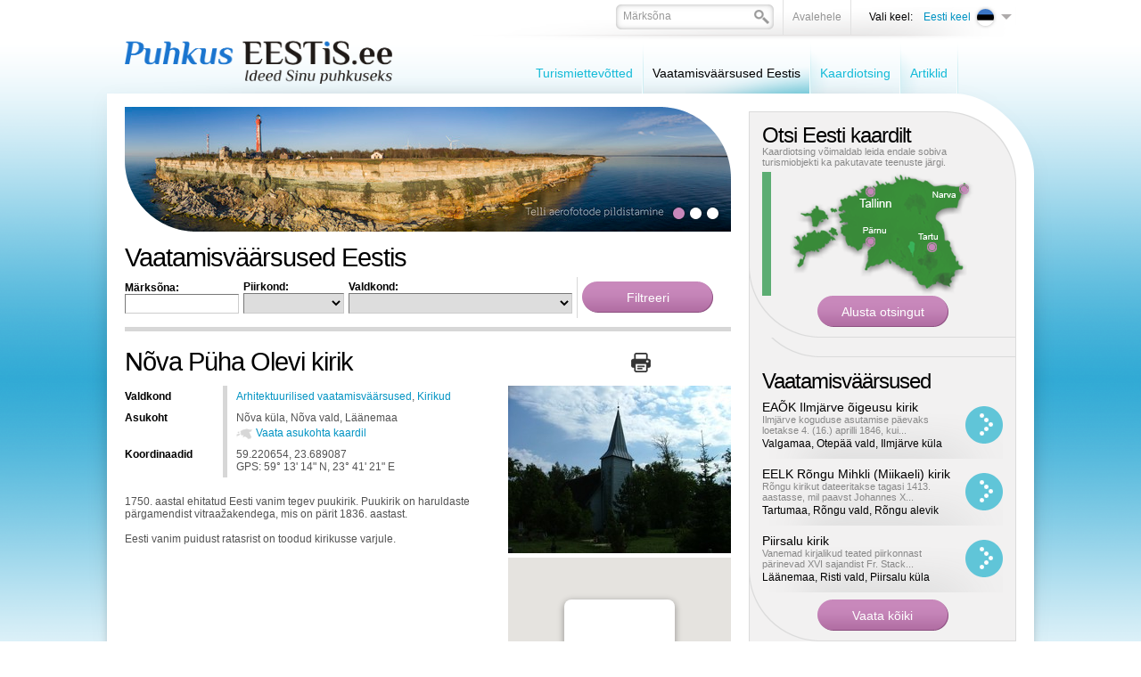

--- FILE ---
content_type: text/html; charset=UTF-8
request_url: https://www.puhkuseestis.ee/vaatamisvaarsused?sightseeing_id=1068
body_size: 10437
content:
<!DOCTYPE html PUBLIC "-//W3C//DTD XHTML 1.0 Transitional//EN" "http://www.w3.org/TR/xhtml1/DTD/xhtml1-transitional.dtd">
<html xmlns="http://www.w3.org/1999/xhtml">
<head>


<title>Vaatamisväärsused Eestis - Nõva Püha Olevi kirik</title>
<meta http-equiv="Content-Type" content="text/html; charset=utf-8" />
<link rel="icon" href="design/design/common/icons/puhkus_eestis.ico" type="image/ico" /><link rel="shortcut icon" href="design/design/common/icons/puhkus_eestis.ico" />
<meta name="author" content="Puhkus Eestis | Rainer Süvirand" />
<meta name="keywords" content="Vaatamisväärsused eestis, kirikud, monumendid, mõisad, lossid, skulptuurid, varemed, looduskaitsealad, rahvuspargid, mälestusmärgid, muuseumid" />
<meta name="description" content="Vaatamisväärsused Eestis - Kirikud, monumendid, mõisad, lossid, skulptuurid, varemed, looduskaitsealad, rahvuspargid, mälestusmärgid, muuseumid" />


<base href="https://www.puhkuseestis.ee/" />


<meta name="google-site-verification" content="whhFcdFWzkOWmFy1R61zsLdp0envCvB06HoEVAPjDsg" />



<meta name="robots" content="follow,index" />

	<script type="text/javascript" src="js/jquery/jquery-1.3.1.min.js"></script>
		<script type="text/javascript" src="js/jquery_tools/jquery.tools.min.js"></script>	

<script type="text/javascript" src="js/functions.js"></script>


<link href="?output=css&amp;windowType=&amp;additional_css=homepage_structure_intro" rel="stylesheet" type="text/css" />
</head>
<body style="background-color:#ffffff;">





<div id="top_container">
	<div id="page_area">
		
		<table width="100%" border="0" cellspacing="0" cellpadding="0">
			<tr>
				<td valign="top">
				
					<div id="top_block">
            <div id="logo_block_1" onclick="document.location='et'"></div>
						<div id="buttons_and_menu_block">
							<div id="buttons_block"><table border="0" cellspacing="0" cellpadding="0" align="right">
	<tr>
		<td class="button_menu_background">
    	
      <form method="get" action="" name="searchForm2" style="padding:0px; margin:0px;">
				<input type="hidden" name="id" value="640" />
    		<div class="search_box_background">
        <table border="0" cellspacing="0" cellpadding="0">
          <tr>
            <td style="padding-left:6px; padding-top:4px;"><input id="search_keyword" onblur="fieldFocus(false,this.id,defaultKeyword,false)" onfocus="fieldFocus(true,this.id,defaultKeyword,false)" type="text" name="keyword" class="form_textfield_search" value="" /></td>
            <td width="17" style="padding-top:6px;" valign="top"><a href="javascript:document.searchForm2.submit()"><img src="https://www.puhkuseestis.ee/design/design/puhkus_eestis/common/img/search.png" alt="" width="17" height="16" border="0" /></a></td>
          </tr>
        </table>
        </div>
      </form>
    
    </td>
    <td class="button_menu_background"><a href="et" class="gray">Avalehele</a></td>
				<td style="padding-left:20px;" class="black_text">Vali keel:</td>
		<td>
<div style="padding-top:4px;">
	       							
				<div onclick="document.location='https://www.puhkuseestis.ee/et'" style="width:116px; padding-bottom:3px; cursor:pointer;" onmouseover="changeLanguages('2',true)" onmouseout="changeLanguages('2',false)">
			<table border="0" cellspacing="0" cellpadding="0">
				<tr>
					<td align="right" width="60" style="padding-left:5px; padding-right:4px;"><span class="c_2"><a   href="et" title="Eesti keel" id="menu_2" >Eesti keel</a></span></td>
					<td><img src="https://www.puhkuseestis.ee/design/design/puhkus_eestis/common/img/et_flag.png" alt="" width="25" height="25" border="0" /></td>
					<td width="12" style="padding-left:5px;"><img src="https://www.puhkuseestis.ee/design/design/puhkus_eestis/common/img/lang_menu_arrow.png" alt="" width="12" height="6" border="0" /></td>
				</tr>
			</table>
		</div>
			       							
			       							
				
	<div id="languages_box" style="display:none; position:absolute;" onmouseover="changeLanguages('',true)" onmouseout="changeLanguages('',false)">
													<div style="padding-bottom:1px;">
				<div onclick="document.location='https://www.puhkuseestis.ee/en'" style="padding-left:5px; padding-right:5px; background-color:#ededed; width:101px; cursor:pointer;">
					<table border="0" cellspacing="0" cellpadding="0">
						<tr>
							<td width="60" align="right" style="padding-right:4px;"><span class="c_831"><a   href="en" title="In English" id="menu_831" >In English</a></span></td>
							<td><img src="https://www.puhkuseestis.ee/design/design/puhkus_eestis/common/img/en_flag.png" alt="" width="25" height="25" border="0" /></td>
						</tr>
					</table>
				</div>
			</div>
											<div style="padding-bottom:1px;">
				<div onclick="document.location='https://www.puhkuseestis.ee/ru'" style="padding-left:5px; padding-right:5px; background-color:#ededed; width:101px; cursor:pointer;">
					<table border="0" cellspacing="0" cellpadding="0">
						<tr>
							<td width="60" align="right" style="padding-right:4px;"><span class="c_838"><a   href="ru" title="По-русски" id="menu_838" >По-русски</a></span></td>
							<td><img src="https://www.puhkuseestis.ee/design/design/puhkus_eestis/common/img/ru_flag.png" alt="" width="25" height="25" border="0" /></td>
						</tr>
					</table>
				</div>
			</div>
						</div>
</div>

<script type="text/javascript">
imgDir = 'https://www.puhkuseestis.ee/design/design/puhkus_eestis/common/img/';

function changeLanguages(oid,active)
{
	if (active)
	{
		document.getElementById("languages_box").style.display = '';
		//changeElementClass('menu_'+oid,'meny_1_hover');
		//changeElementClass('menu_1_td_'+oid,'meny_1_background_a');
	}
	else
	{
		document.getElementById("languages_box").style.display = 'none';
		//changeElementClass('menu_'+oid,'meny_1');
		//changeElementClass('menu_1_td_'+oid,'meny_1_background');
	}
}
</script>
</td>
	</tr>
</table>



<script type="text/javascript">
var defaultKeyword = 'Märksõna';
fieldFocus(false,'search_keyword',defaultKeyword,false)
</script></div>
							<div id="main_menu_block">
<script type="text/javascript">
function changeElementClass(elementID,className)
{
	document.getElementById(elementID).className = className;
}
</script>




<table cellspacing="0" cellpadding="0" border="0">
	<tr>
				<td nowrap="nowrap" id="menu_1_td_1607" onmouseout="changeLinkFirst('1607',false)" onmouseover="changeLinkFirst('1607',true)" class="meny_1_background_first"><span class="c_1607"><a   href="teenusepakkujad" class="meny_1" title="Turismiettevõtted" id="menu_1607" >Turismiettevõtted</a></span></td>
			<td><img src="https://www.puhkuseestis.ee/design/design/puhkus_eestis/common/img/menu_1_border.png" alt="" width="2" height="60" border="0" /></td>
				<td class="meny_1_background_a" onclick="document.location='?id=1609'"><span class="c_1609"><a   href="vaatamisvaarsused" class="meny_1_active" title="Vaatamisväärsused Eestis" id="menu_1609" >Vaatamisväärsused Eestis</a></span></td>
			<td><img src="https://www.puhkuseestis.ee/design/design/puhkus_eestis/common/img/menu_1_border.png" alt="" width="2" height="60" border="0" /></td>
				<td nowrap="nowrap" id="menu_1_td_1610" onmouseout="changeLink('1610',false)" onmouseover="changeLink('1610',true)" class="meny_1_background"><span class="c_1610"><a   href="kaardiotsing" class="meny_1" title="Kaardiotsing" id="menu_1610" >Kaardiotsing</a></span></td>
			<td><img src="https://www.puhkuseestis.ee/design/design/puhkus_eestis/common/img/menu_1_border.png" alt="" width="2" height="60" border="0" /></td>
				<td nowrap="nowrap" id="menu_1_td_1799" onmouseout="changeLink('1799',false)" onmouseover="changeLink('1799',true)" class="meny_1_background"><span class="c_1799"><a   href="artikkel" class="meny_1" title="Artiklid" id="menu_1799" >Artiklid</a></span></td>
			<td><img src="https://www.puhkuseestis.ee/design/design/puhkus_eestis/common/img/menu_1_border.png" alt="" width="2" height="60" border="0" /></td>
		</tr>
</table>



<script type="text/javascript">
imgDir = 'https://www.puhkuseestis.ee/design/design/puhkus_eestis/common/img/';

function changeLink(oid,active)
{
	if (active)
	{
		changeElementClass('menu_'+oid,'meny_1_hover');
		changeElementClass('menu_1_td_'+oid,'meny_1_background_a');
	}
	else
	{
		changeElementClass('menu_'+oid,'meny_1');
		changeElementClass('menu_1_td_'+oid,'meny_1_background');
	}
}
function changeLinkFirst(oid,active)
{
	if (active)
	{
		changeElementClass('menu_'+oid,'meny_1_hover');
		changeElementClass('menu_1_td_'+oid,'meny_1_background_a');
	}
	else
	{
		changeElementClass('menu_'+oid,'meny_1');
		changeElementClass('menu_1_td_'+oid,'meny_1_background_first');
	}
}
</script>





    </div>
						</div>
					</div>
					
					<div id="content_area">
						<div id="left_block">
																					<div id="big_banner_block"><div>
	<div style="position:absolute; margin-top:61px;"><img src="https://www.puhkuseestis.ee/design/design/puhkus_eestis/common/img/banner_down_left.png" alt="" width="76" height="79" border="0" /></div>
	<div style="position:absolute; margin-left:603px;"><img src="https://www.puhkuseestis.ee/design/design/puhkus_eestis/common/img/banner_top_right.png" alt="" width="77" height="79" border="0" /></div>
	<div style="position:absolute; width:680px; margin-top:110px;">
		<table width="100%" border="0" cellspacing="0" cellpadding="0">
			<tr>
				<td align="right" style="padding-right:11px;">	<table border="0" cellspacing="0" cellpadding="0">
		<tr>
						<td><a href="javascript:showBanner5('banner_5_178',true)"><img id="link_banner_5_178" src="https://www.puhkuseestis.ee/design/design/puhkus_eestis/common/img/banner_button.png" alt="" width="19" height="19" border="0" /></a></td>
						<td><a href="javascript:showBanner5('banner_5_58',true)"><img id="link_banner_5_58" src="https://www.puhkuseestis.ee/design/design/puhkus_eestis/common/img/banner_button.png" alt="" width="19" height="19" border="0" /></a></td>
						<td><a href="javascript:showBanner5('banner_5_157',true)"><img id="link_banner_5_157" src="https://www.puhkuseestis.ee/design/design/puhkus_eestis/common/img/banner_button.png" alt="" width="19" height="19" border="0" /></a></td>
					</tr>
	</table>

<script type="text/javascript">
imgDir = 'https://www.puhkuseestis.ee/design/design/puhkus_eestis/common/img/';
function activateBannerButton5(banner_el_id)

{

		if (document.getElementById('link_banner_5_178'))
	{
		document.getElementById('link_banner_5_178').src = imgDir+'banner_button.png';
	}
		if (document.getElementById('link_banner_5_58'))
	{
		document.getElementById('link_banner_5_58').src = imgDir+'banner_button.png';
	}
		if (document.getElementById('link_banner_5_157'))
	{
		document.getElementById('link_banner_5_157').src = imgDir+'banner_button.png';
	}
		if (document.getElementById('link_'+banner_el_id))
	{
		document.getElementById('link_'+banner_el_id).src = imgDir+'banner_button_active.png';
	}
	
}

/*
activateBannerButton5('178');
*/
</script></td>
			</tr>
		</table>
	</div>
	<div><a id="banner_5_178" onmouseout="window.status=''" onmouseover="window.status='https://puhkuseestis.wixsite.com/droonifotod';return true" href="?id=1609&amp;redirect_banner_id=178" target="_blank" ><img %s src="https://www.puhkuseestis.ee/bw_client_files/puhkus_eestis/public/banner_img/magick.php/178_Pakri_aerial5.jpg?resize(680x140)" border="0"  alt="" /></a><img id="banner_5_58" src="bw_client_files/puhkus_eestis/public/banner_img/58_panoraam2.jpg" border="0"  alt="" /><a id="banner_5_157" onmouseout="window.status=''" onmouseover="window.status='vaatamisvaarsused?sightseeing_id=981';return true" href="?id=1609&amp;redirect_banner_id=157" target="_blank" ><img %s src="https://www.puhkuseestis.ee/bw_client_files/puhkus_eestis/public/banner_img/magick.php/157_Puhtitsa2.jpg?resize(680x140)" border="0"  alt="" /></a><script type="text/javascript">bannerInterval5 = 0;bannersAreMoving5 = true;
		function showBanner5(banner_id,stopBanners)
		{
			if (stopBanners)
			{
				bannersAreMoving5 = false;
			}
		document.getElementById('banner_5_178').style.display='none';
document.getElementById('banner_5_58').style.display='none';
document.getElementById('banner_5_157').style.display='none';

			document.getElementById(banner_id).style.display='';

			if (typeof activateBannerButton5 == 'function')
			{		
				// muudame nupu stiile või mida iganes on vaja teha		
				activateBannerButton5(banner_id);
			}
		}						
		showBanner5('banner_5_178',false);active_banner5 = 'banner_5_178';
bannerInterval5 = 0;
bannersAreMoving5 = true;
function changeBanners5()
{
	setTimeout('_changeBanner5()',bannerInterval5);
}

function _changeBanner5()
{
  if (bannersAreMoving5)
  {
    if (active_banner5 == 'banner_5_178')    {
      bannerInterval5 = 5000;
      banner_to_show5 = "banner_5_178";
      active_banner5 = "banner_5_58";
    }
    else if (active_banner5 == 'banner_5_58')    {
      bannerInterval5 = 5000;
      banner_to_show5 = "banner_5_58";
      active_banner5 = "banner_5_157";
    }
    else if (active_banner5 == 'banner_5_157')    {
      bannerInterval5 = 4000;
      banner_to_show5 = "banner_5_157";
      active_banner5 = "banner_5_178";
    }
    showBanner5(banner_to_show5,false);
    setTimeout('_changeBanner5()',bannerInterval5);
  }
}
changeBanners5();
</script></div>
</div></div>
																					<div><h1 style="padding-top:15px">Vaatamisväärsused Eestis</h1>
<div style="border-bottom:5px solid #d7d7d7; padding-bottom:10px;">
<form method="get" action="">
<input type="hidden" name="id" value="1609" />
<table border="0" cellspacing="0" cellpadding="0">
	<tr>
		<td>
		
			<div>
			<table border="0" cellspacing="0" cellpadding="0">
				<tr>
					<td style="padding-top:5px; padding-bottom:5px;">
						<div class="black"><strong>Märksõna:</strong></div>
						<div><input class="form_textfield" name="keyword" style="width:120px;" value="" type="text" /></div>
					</td>
					<td style="padding-left:5px;">
						<div class="black"><strong>Piirkond:</strong></div>
						<select name="county_id" class="form_select">
							<option label="" value=""></option>
<option label="Harjumaa" value="3">Harjumaa</option>
<option label="Hiiumaa" value="465">Hiiumaa</option>
<option label="Saaremaa" value="2965">Saaremaa</option>
<option label="Viljandimaa" value="4024">Viljandimaa</option>
<option label="Ida-Virumaa" value="4923">Ida-Virumaa</option>
<option label="Jõgevamaa" value="4936">Jõgevamaa</option>
<option label="Järvamaa" value="4943">Järvamaa</option>
<option label="Läänemaa" value="4952">Läänemaa</option>
<option label="Lääne-Virumaa" value="4961">Lääne-Virumaa</option>
<option label="Põlvamaa" value="4984">Põlvamaa</option>
<option label="Pärnumaa" value="4994">Pärnumaa</option>
<option label="Raplamaa" value="5042">Raplamaa</option>
<option label="Tartumaa" value="5106">Tartumaa</option>
<option label="Valgamaa" value="5118">Valgamaa</option>
<option label="Võrumaa" value="5135">Võrumaa</option>

						</select>
					</td>
					<td style="padding-left:5px; padding-right:5px;">
						<div class="black"><strong>Valdkond:</strong></div>
						<select name="group_id" class="form_select">
							<option   value="7"></option><option value="2">&nbsp;&nbsp;&nbsp;&nbsp;Ajaloolised vaatamisväärsused</option>
<option value="60">&nbsp;&nbsp;&nbsp;&nbsp;Arheoloogilised vaatamisväärsused</option>
<option value="61">&nbsp;&nbsp;&nbsp;&nbsp;Arhitektuurilised vaatamisväärsused</option>
<option value="63">&nbsp;&nbsp;&nbsp;&nbsp;&nbsp;&nbsp;&nbsp;&nbsp;Kirikud</option>
<option value="64">&nbsp;&nbsp;&nbsp;&nbsp;&nbsp;&nbsp;&nbsp;&nbsp;Monumendid</option>
<option value="65">&nbsp;&nbsp;&nbsp;&nbsp;&nbsp;&nbsp;&nbsp;&nbsp;Mõisad; Lossid</option>
<option value="66">&nbsp;&nbsp;&nbsp;&nbsp;&nbsp;&nbsp;&nbsp;&nbsp;Skulptuurid</option>
<option value="67">&nbsp;&nbsp;&nbsp;&nbsp;&nbsp;&nbsp;&nbsp;&nbsp;Varemed</option>
<option value="62">&nbsp;&nbsp;&nbsp;&nbsp;Looduslikud vaatamisväärsused</option>
<option value="68">&nbsp;&nbsp;&nbsp;&nbsp;&nbsp;&nbsp;&nbsp;&nbsp;Looduskaitsealad</option>
<option value="69">&nbsp;&nbsp;&nbsp;&nbsp;&nbsp;&nbsp;&nbsp;&nbsp;Rahvuspargid</option>
<option value="4">&nbsp;&nbsp;&nbsp;&nbsp;Mälestusmärgid</option>
<option value="5">&nbsp;&nbsp;&nbsp;&nbsp;Turismiobjektid</option>
<option value="75">&nbsp;&nbsp;&nbsp;&nbsp;Muuseumid</option>

						</select>
					</td>		
				</tr>
			</table>
			</div>
			
					
		</td>
		<td style="padding-left:5px; border-left:1px solid #d7d7d7;"><input type="submit" name="ok" class="button_purple_147" value="Filtreeri" /></td>
	</tr>
</table>
</form>
</div></div>
														<div style="padding-top:15px; padding-bottom:5px;"><table width="100%" border="0" cellspacing="0" cellpadding="0">
	<tr>
		<td style="padding-right:10px;"><h1>Nõva Püha Olevi kirik</h1></td>
		<td align="right" style="padding-right:10px;"><a href="javascript:printPage('?sightseeing_id=1068&amp;windowType=print',720,600)"><img src="https://www.puhkuseestis.ee/design/design/puhkus_eestis/common/img/print.png" width="22" height="22" alt="Prindi" title="Prindi"/></a></td>
    <td width="80" align="right">
			<div class="addthis_toolbox addthis_default_style">
			<a class="addthis_button_facebook"></a>
			<a class="addthis_button_twitter"></a>
			<a class="addthis_button_google"></a>
			<a class="addthis_button_linkedin"></a>
			</div>
		</td>
	</tr>
</table>

</div>
							<div><table width="100%" border="0" cellspacing="0" cellpadding="0">
	<tr>
		<td valign="top">
		
			<div>
				<table border="0" cellpadding="0" cellspacing="0" width="100%">		
										<tr>
						<td class="form_field_label">Valdkond</td>
						<td class="form_field_value">
							<a href="?id=1609&amp;group_id=61">Arhitektuurilised vaatamisväärsused</a>, <a href="?id=1609&amp;group_id=63">Kirikud</a>						</td>
					</tr>
					          <tr>
						<td class="form_field_label">Asukoht</td>
						<td class="form_field_value">
							<div>Nõva küla, Nõva vald, Läänemaa</div>
							<div style="padding-top:3px;">
								<div style="float:left; padding-right:4px; padding-top:2px;"><img src="https://www.puhkuseestis.ee/design/design/puhkus_eestis/common/img/map_icon.png" width="18" height="12" alt="" border="0" /></div>
																<div style="float:left;">
									<a href="javascript:openMap('?id=1609&sightseeing_id=1068&action=map&windowType=popup')">Vaata asukohta kaardil</a>
								</div>
															</div>
						</td>
					</tr>
										<tr>
						<td class="form_field_label">Koordinaadid</td>
						<td class="form_field_value">
							59.220654, 23.689087<br />
							GPS: 59&deg; 13' 14&quot; N, 23&deg; 41' 21&quot; E
						</td>
					</tr>
																				          															          					
				</table>
			</div>
                                      <div style="padding-top:20px;"><p>
	1750. aastal ehitatud Eesti vanim tegev puukirik. Puukirik on haruldaste pärgamendist vitraažakendega, mis on pärit 1836. aastast.</p>
<p>
	&nbsp;</p>
<p>
	Eesti vanim puidust ratasrist on toodud kirikusse varjule.</p>
</div>
              		

			
		</td>
    <td width="250" style="padding-left:20px;" valign="top">
              <div><a class="zoom" rel="ss_pictures" title="Nõva Püha Olevi kirik" href="https://www.puhkuseestis.ee/bw_client_files/puhkus_eestis/public/ss_sightseeing_img/magick.php/1068_1820_Nova_kirik.jpg?resize(800x600)"><img  border="0" src="https://www.puhkuseestis.ee/bw_client_files/puhkus_eestis/public/ss_sightseeing_img/magick.php/1068_1820_Nova_kirik.jpg?resize(250x400)" alt="" /></a></div>
        <div style="float:left; clear:both;">
                  </div>
        
      				
        <div style="clear:both"></div>
        <div id="myMap" style="margin-top:5px;width:250px;height:250px"></div>
        <div style="padding-top:10px;text-align:center"><a href="javascript:openMap('?id=1609&sightseeing_id=1068&action=map&windowType=popup')">Ava suurem kaart</a></div>
      	
		</td>
	</tr>
</table>


		<div id="contactDialog" class="popupDialog" style="width:500px">
		<div>
			<h2><center>Broneeri või küsi lisainformatsiooni<center></h2>
		
			<p id="contactDialogContent" style="padding-top:10px">
				<table cellspacing="0" cellpadding="0" width="100%">
	<tr>
		<td class="form_field_label">Nimi <span style="color:red">*</span></td>
		<td class="form_field_value">
			<input type="text" class="form_textfield" style="width:99%;" id="contact_name" />
		</td>
	</tr>
	<tr>
		<td class="form_field_label">Telefon</td>
		<td class="form_field_value">
			<input type="text" class="form_textfield" style="width:99%;" id="contact_phone" />
		</td>
	</tr>
	<tr>
		<td class="form_field_label">E-post</td>
		<td class="form_field_value">
			<input type="text" class="form_textfield" style="width:99%;" id="contact_email" />
		</td>
	</tr>
		<tr>
		<td colspan="2">			
			<div style="color:#000; font-weight:bold;"><center>Broneering või päringu sisu. <center>Lisage ka inimeste arv ja ajavahemik. <span style="color:red">*</span></div>
			<textarea class="form_textarea" style="width:99%;height:80px" id="notes"></textarea>
			<div align="center" style="font-size:11px;color:#666; padding-top:3px;">Selleks, et saaksime Teiega ühendust võtta, lisage telefoni number ja e-posti aadress!</div>
		</td>
	</tr>
</table>
<div id="errorMessage" align="center" style="color:red;font-weight:bolder;padding-top:6px;display:none">Palun täitke kõik nõutud väljad!</div>
<div id="sendingMessage" align="center" style="font-weight:bolder;padding-top:6px;display:none">Toimub teate saatmine, palun oota ...</div>
<div id="sendOK" align="center" style="font-weight:bolder;padding-top:6px;display:none">Päring on edastatud!</div>

			</p>
			
	<script type="text/javascript"> 
	var contactDialog_popupDialogApi = null;	
	function contactDialog_closeDialog()
	{	
		
		if (contactDialog_popupDialogApi)
		{
			contactDialog_popupDialogApi.close();
		}
	}
	function contactDialog_openDialog()
	{
		// select the overlay element - and 'make it an overlay'
		contactDialog_popupDialogApi = $('#contactDialog').overlay({
		// custom top position
		top: 80,
		// some expose tweaks suitable for facebox-looking dialogs
		expose: {
			// you might also consider a 'transparent' color for the mask
			color: '#000',
			// load mask a little faster
			loadSpeed: 100,
			// highly transparent
			opacity: 0.5
		},
		// disable this for modal dialog-type of overlays
		closeOnClick: false,
		
		
		onLoad: function(event) {  if (typeof contactDialog_onloadDialog == 'function') {contactDialog_onloadDialog()}  },
		// we want to use the programming API
		api: true
		// load it immediately after the construction
		}).load();	
	}
	</script>
				
			
		<p style="padding-top:20px;text-align:center">			
			<input id="contactDialog_add_button" onclick="contactSave()" type="button" class="popupDialogButton" value="Saada broneering" />
			<input onclick="contactDialog_closeDialog()" class="popupDialogButton" type="button" value="Sulge aken" />
		</p>
	
		</div>
		</div>
	<script src="js/base64/base64.js" type="text/javascript"></script>
<script type="text/javascript">
var url = '?id=1609'
var sightseeing_id = 1068;

function contactSave()
{
	document.getElementById("errorMessage").style.display = 'none';
	if (!document.getElementById("notes").value || !document.getElementById("contact_name").value)
	{
		document.getElementById("errorMessage").style.display = '';
		return;		
	}
	
	document.getElementById("sendOK").style.display = 'none';
	document.getElementById("sendingMessage").style.display = '';	

	params = 'action=saveContactFormAjax&sightseeing_id='+sightseeing_id;
	
	params += '&contact_name='+Base64.encode(document.getElementById("contact_name").value);
	params += '&contact_phone='+Base64.encode(document.getElementById("contact_phone").value);
	params += '&contact_email='+Base64.encode(document.getElementById("contact_email").value);
	params += '&notes='+Base64.encode(document.getElementById("notes").value);	
	$.ajax({
		type: "POST",
		url: url,
		data: params,
		success: function(str)
		{
			if (str=='OK')
			{
				document.getElementById("sendingMessage").style.display = 'none';	
				document.getElementById("sendOK").style.display = '';	
				setTimeout('contactDialog_closeDialog()',2000);			
			}
			else
			{
				alert(str);
			}
		}
	});	
}

</script>



<div style="margin-top:30px; clear:both;"><h2 style="padding-bottom:0px;">Vaata lisaks</h2></div>
<div class="list_background" style="padding-top:20px; padding-bottom:20px;">
	<table width="100%" border="0" cellspacing="0" cellpadding="0">
		<tr>
			<td width="165" valign="top">
				<div style="padding-top:4px;">
					<div style="position:absolute;"><a href="https://www.puhkuseestis.ee/vaatamisvaarsused?sightseeing_id=968"><img src="https://www.puhkuseestis.ee/design/design/puhkus_eestis/common/img/picture_border.png" alt="" width="165" height="140" border="0" /></a></div>
					<img  border="0" src="https://www.puhkuseestis.ee/bw_client_files/puhkus_eestis/public/ss_sightseeing_img/magick.php/968_1121_allikajarv.jpg?resize(165x140x1)" alt="" />
				</div>
			</td>
			<td style="padding-left:10px; padding-right:10px;">
				<div><h3><a href="?id=1609&amp;sightseeing_id=968" class="black">Allikajärv</a></h3></div>
				<div class="info_bar">
					<div><span class="black">Valdkond:</span> <a href="?id=1609&amp;group_id=62">Looduslikud vaatamisväärsused</a></div>
										<div><span class="black">Asukoht:</span> Noarootsi vald, Läänemaa</div>
									</div>
				<div style="padding-top:8px;">
					<table width="100%" border="0" cellspacing="0" cellpadding="0">
						<tr>
							<td style="padding-right:10px;"><div style="height:59px; overflow:hidden;"> 
	Asub Noarootsi ja Nõva valdade piiril Peraküla lähedal. Allikajärve äärde viib Perakülast munakivitee, mis rajati enne I Maailmasõda. Järv on looduskaitse all. Järve äärde on välja ehitatud lõkkekohad.&nbsp;Peraküla Allikajärv on mitteavalik veekogu, mi...</div></td>
							<td width="155" style="padding-left:10px;border-left:1px dotted #d7d7d7;">
								<div>
									<div style="float:left; padding-right:4px; padding-top:2px;"><img src="https://www.puhkuseestis.ee/design/design/puhkus_eestis/common/img/map_icon.png" width="18" height="12" alt="" border="0" /></div>
									<div style="float:left;">
										<a href="">Vaata asukohta kaardil</a>
									</div>
								</div>
																<div style="padding-top:10px; clear:both;" align="center">
									<input class="button_gray_131" onclick="document.location='https://www.puhkuseestis.ee/vaatamisvaarsused?sightseeing_id=968'" type="submit" name="ok" value="Vaata täpsemalt" />
								</div>
							</td>
						</tr>
					</table>
				</div>
			</td>
		</tr>
	</table>
</div>
<div class="list_background" style="padding-top:20px; padding-bottom:20px;">
	<table width="100%" border="0" cellspacing="0" cellpadding="0">
		<tr>
			<td width="165" valign="top">
				<div style="padding-top:4px;">
					<div style="position:absolute;"><a href="https://www.puhkuseestis.ee/vaatamisvaarsused?sightseeing_id=1069"><img src="https://www.puhkuseestis.ee/design/design/puhkus_eestis/common/img/picture_border.png" alt="" width="165" height="140" border="0" /></a></div>
					<img  border="0" src="https://www.puhkuseestis.ee/bw_client_files/puhkus_eestis/public/ss_sightseeing_img/magick.php/1069_1821_dirhami.jpg?resize(165x140x1)" alt="" />
				</div>
			</td>
			<td style="padding-left:10px; padding-right:10px;">
				<div><h3><a href="?id=1609&amp;sightseeing_id=1069" class="black">Dirhami sadam</a></h3></div>
				<div class="info_bar">
					<div><span class="black">Valdkond:</span> <a href="?id=1609&amp;group_id=5">Turismiobjektid</a></div>
										<div><span class="black">Asukoht:</span> Dirhami küla / Derhamn, Noarootsi vald, Läänemaa</div>
									</div>
				<div style="padding-top:8px;">
					<table width="100%" border="0" cellspacing="0" cellpadding="0">
						<tr>
							<td style="padding-right:10px;"><div style="height:59px; overflow:hidden;"> 
	Dirhami piirkond oli eestirootslaste kauaaegne asustusala kuni 1944. aastani. Dirhami kala- ja kaubasadam on enamasti talvelgi jäävaba. Dirhamist on võimalik sõita Osmussaarele, mis on klibune 4,69 m2 suurune saar. Saart läbib Balti klint kõrgusega 6 m....</div></td>
							<td width="155" style="padding-left:10px;border-left:1px dotted #d7d7d7;">
								<div>
									<div style="float:left; padding-right:4px; padding-top:2px;"><img src="https://www.puhkuseestis.ee/design/design/puhkus_eestis/common/img/map_icon.png" width="18" height="12" alt="" border="0" /></div>
									<div style="float:left;">
										<a href="">Vaata asukohta kaardil</a>
									</div>
								</div>
																<div style="padding-top:10px; clear:both;" align="center">
									<input class="button_gray_131" onclick="document.location='https://www.puhkuseestis.ee/vaatamisvaarsused?sightseeing_id=1069'" type="submit" name="ok" value="Vaata täpsemalt" />
								</div>
							</td>
						</tr>
					</table>
				</div>
			</td>
		</tr>
	</table>
</div>
<div class="list_background" style="padding-top:20px; padding-bottom:20px;">
	<table width="100%" border="0" cellspacing="0" cellpadding="0">
		<tr>
			<td width="165" valign="top">
				<div style="padding-top:4px;">
					<div style="position:absolute;"><a href="https://www.puhkuseestis.ee/vaatamisvaarsused?sightseeing_id=947"><img src="https://www.puhkuseestis.ee/design/design/puhkus_eestis/common/img/picture_border.png" alt="" width="165" height="140" border="0" /></a></div>
					<img  border="0" src="https://www.puhkuseestis.ee/bw_client_files/puhkus_eestis/public/ss_sightseeing_img/magick.php/947_1087_Kuursaal.JPG?resize(165x140x1)" alt="" />
				</div>
			</td>
			<td style="padding-left:10px; padding-right:10px;">
				<div><h3><a href="?id=1609&amp;sightseeing_id=947" class="black">Haapsalu Kuursaal</a></h3></div>
				<div class="info_bar">
					<div><span class="black">Valdkond:</span> <a href="?id=1609&amp;group_id=2">Ajaloolised vaatamisväärsused</a></div>
										<div><span class="black">Asukoht:</span> Promenaadi 1, Haapsalu linn, Läänemaa, 90502</div>
									</div>
				<div style="padding-top:8px;">
					<table width="100%" border="0" cellspacing="0" cellpadding="0">
						<tr>
							<td style="padding-right:10px;"><div style="height:59px; overflow:hidden;"> 
	Mereäärsele Promenaadile 1898. aastal rajatud puitpitsiline Kuursaal on ainsana Eestis säilinud algkujul ning töötab endiselt suverestoranina. 
	 
	Kuursaalid olid pea kõigis suvituslinnades, kuid Haapsalu oma muudab ainulaadseks see, et ta on ainus a...</div></td>
							<td width="155" style="padding-left:10px;border-left:1px dotted #d7d7d7;">
								<div>
									<div style="float:left; padding-right:4px; padding-top:2px;"><img src="https://www.puhkuseestis.ee/design/design/puhkus_eestis/common/img/map_icon.png" width="18" height="12" alt="" border="0" /></div>
									<div style="float:left;">
										<a href="">Vaata asukohta kaardil</a>
									</div>
								</div>
																<div style="padding-top:10px; clear:both;" align="center">
									<input class="button_gray_131" onclick="document.location='https://www.puhkuseestis.ee/vaatamisvaarsused?sightseeing_id=947'" type="submit" name="ok" value="Vaata täpsemalt" />
								</div>
							</td>
						</tr>
					</table>
				</div>
			</td>
		</tr>
	</table>
</div>

<script type="text/javascript">
var showToolbars = 0;
var center = new Object();
center.lat = 59.220654;
center.lng = 23.689087;
var titlePlain = " Nõva Püha Olevi kirik  Nõva küla, Nõva vald, Läänemaa";
var contentStr = "<b>Nõva Püha Olevi kirik</b><br />Nõva küla, Nõva vald, Läänemaa";

var map;
var searcher;
function initMap() 
{	
	map = new google.maps.Map(document.getElementById('myMap'), {
 		center: center,
    zoom: 14,
    disableDefaultUI: true
  });
  
  var marker = new google.maps.Marker({
    position: center,
    map: map,
    title: titlePlain
  });
  
  var infowindow = new google.maps.InfoWindow({
    content: contentStr
  }); 
  
  marker.addListener('click', function() {
    infowindow.open(map, marker);
  });
  infowindow.open(map, marker);
}

</script>
<script type="text/javascript" src="//maps.google.com/maps/api/js?key=AIzaSyAHeLCb2gbqdXlo06fdhEC3yLv-6bQ7eGQ&callback=initMap" async defer></script>


</div>
																				</div>
						<div id="right_block">
							<div id="right_block_top">
								<div>
									<div id="bw_shop_cart">
										<div id="shop_my_cart">
												
										</div>
									</div>
								</div>
								<div id="map_search_block"><div><h2 style="padding-bottom:0px;">Otsi Eesti kaardilt</h2></div>
<div style="padding-bottom:5px;" class="font_11px">Kaardiotsing võimaldab leida endale sobiva turismiobjekti ka pakutavate teenuste järgi.</div>
<div class="left_border_green"><a href="https://www.puhkuseestis.ee/kaardiotsing"><img src="https://www.puhkuseestis.ee/design/design/puhkus_eestis/common/img/estonian_map.png" alt="Eesti kaart" width="207" height="139" border="0" /></a></div>
<div align="center"><input class="button_purple_147" onclick="document.location='https://www.puhkuseestis.ee/kaardiotsing'" type="submit" name="ok" value="Alusta otsingut" /></div></div>
								<div id="new_products_block">
</div>
								<div id="sightseeing_block"><div><h2 style="padding-bottom:0px;">Vaatamisväärsused</h2></div>

<div class="sector_object_background" style="padding-bottom:10px; padding-top:10px;">
	<table width="100%" border="0" cellspacing="0" cellpadding="0">
		<tr>
			<td>
				<div><h5><a href="https://www.puhkuseestis.ee/vaatamisvaarsused?sightseeing_id=1025" title="" class="black">EAÕK Ilmjärve õigeusu kirik </a></h5></div>
				<div><a href="https://www.puhkuseestis.ee/vaatamisvaarsused?sightseeing_id=1025" title="" class="list_description font_11px"><p>
	Ilmjärve koguduse asutamise päevaks loetakse 4. (16.) aprilli 1846, kui...</a></div>
								<div style="padding-top:2px;"><span class="black">Valgamaa, Otepää vald, Ilmjärve küla</div>
							</td>
			<td width="42" style="padding-left:5px;"><a href="https://www.puhkuseestis.ee/vaatamisvaarsused?sightseeing_id=1025"><img src="https://www.puhkuseestis.ee/design/design/puhkus_eestis/common/img/read_more_blue.png" alt="" width="42" height="42" border="0" /></a></td>
		</tr>
	</table>
</div>
<div class="sector_object_background" style="padding-bottom:10px; padding-top:10px;">
	<table width="100%" border="0" cellspacing="0" cellpadding="0">
		<tr>
			<td>
				<div><h5><a href="https://www.puhkuseestis.ee/vaatamisvaarsused?sightseeing_id=346" title="" class="black">EELK Rõngu Mihkli (Miikaeli) kirik </a></h5></div>
				<div><a href="https://www.puhkuseestis.ee/vaatamisvaarsused?sightseeing_id=346" title="" class="list_description font_11px"><p>
	Rõngu kirikut dateeritakse tagasi 1413. aastasse, mil paavst Johannes X...</a></div>
								<div style="padding-top:2px;"><span class="black">Tartumaa, Rõngu vald, Rõngu alevik</div>
							</td>
			<td width="42" style="padding-left:5px;"><a href="https://www.puhkuseestis.ee/vaatamisvaarsused?sightseeing_id=346"><img src="https://www.puhkuseestis.ee/design/design/puhkus_eestis/common/img/read_more_blue.png" alt="" width="42" height="42" border="0" /></a></td>
		</tr>
	</table>
</div>
<div class="sector_object_background" style="padding-bottom:10px; padding-top:10px;">
	<table width="100%" border="0" cellspacing="0" cellpadding="0">
		<tr>
			<td>
				<div><h5><a href="https://www.puhkuseestis.ee/vaatamisvaarsused?sightseeing_id=944" title="" class="black">Piirsalu kirik</a></h5></div>
				<div><a href="https://www.puhkuseestis.ee/vaatamisvaarsused?sightseeing_id=944" title="" class="list_description font_11px"><p>
	Vanemad kirjalikud teated piirkonnast pärinevad XVI sajandist Fr. Stack...</a></div>
								<div style="padding-top:2px;"><span class="black">Läänemaa, Risti vald, Piirsalu küla</div>
							</td>
			<td width="42" style="padding-left:5px;"><a href="https://www.puhkuseestis.ee/vaatamisvaarsused?sightseeing_id=944"><img src="https://www.puhkuseestis.ee/design/design/puhkus_eestis/common/img/read_more_blue.png" alt="" width="42" height="42" border="0" /></a></td>
		</tr>
	</table>
</div>

<div align="center" style="padding-top:8px;"><input class="button_purple_147" onclick="document.location='https://www.puhkuseestis.ee/vaatamisvaarsused'" type="submit" name="ok" value="Vaata kõiki" /></div></div>
							</div>
							<div id="right_block_down">
								<div id="global_search_block"><div><h2 style="padding-bottom:0px;">Otsi turismiettevõtteid</h2></div>
<div style="padding-bottom:5px;" class="font_11px">Sulle huvipakkuva teenuse leidmiseks vali otsingufiltrist sobiv valdkond ja piirkond või kasuta märksõnaotsingut.</div>

<form method="get" action="https://www.puhkuseestis.ee/ettevotted" name="searchForm1">
<div class="left_border_purple sector_object_background" style="padding-bottom:8px; padding-top:6px; margin-bottom:1px;">
	<div>Valdkond:</div>
	<div style="padding-top:2px;">
		<select name="group_id" class="form_select" style="width:100%;">
			<option   value="6"></option><option value="8">&nbsp;&nbsp;&nbsp;&nbsp;Majutus</option>
<option value="16">&nbsp;&nbsp;&nbsp;&nbsp;&nbsp;&nbsp;&nbsp;&nbsp;Hotellid</option>
<option value="20">&nbsp;&nbsp;&nbsp;&nbsp;&nbsp;&nbsp;&nbsp;&nbsp;Motellid</option>
<option value="15">&nbsp;&nbsp;&nbsp;&nbsp;&nbsp;&nbsp;&nbsp;&nbsp;Hostelid</option>
<option value="17">&nbsp;&nbsp;&nbsp;&nbsp;&nbsp;&nbsp;&nbsp;&nbsp;Kodumajutus</option>
<option value="18">&nbsp;&nbsp;&nbsp;&nbsp;&nbsp;&nbsp;&nbsp;&nbsp;Kämpingud</option>
<option value="72">&nbsp;&nbsp;&nbsp;&nbsp;&nbsp;&nbsp;&nbsp;&nbsp;Külalistemajad</option>
<option value="21">&nbsp;&nbsp;&nbsp;&nbsp;&nbsp;&nbsp;&nbsp;&nbsp;Puhkekeskused ja puhkebaasid</option>
<option value="23">&nbsp;&nbsp;&nbsp;&nbsp;&nbsp;&nbsp;&nbsp;&nbsp;Turismitalud</option>
<option value="22">&nbsp;&nbsp;&nbsp;&nbsp;&nbsp;&nbsp;&nbsp;&nbsp;Telkimine</option>
<option value="19">&nbsp;&nbsp;&nbsp;&nbsp;&nbsp;&nbsp;&nbsp;&nbsp;Majutuspaketid</option>
<option value="10">&nbsp;&nbsp;&nbsp;&nbsp;Toitlustus</option>
<option value="42">&nbsp;&nbsp;&nbsp;&nbsp;&nbsp;&nbsp;&nbsp;&nbsp;Restoranid</option>
<option value="35">&nbsp;&nbsp;&nbsp;&nbsp;&nbsp;&nbsp;&nbsp;&nbsp;Kohvikud, baarid</option>
<option value="36">&nbsp;&nbsp;&nbsp;&nbsp;&nbsp;&nbsp;&nbsp;&nbsp;Pubid</option>
<option value="37">&nbsp;&nbsp;&nbsp;&nbsp;&nbsp;&nbsp;&nbsp;&nbsp;Rahvusköögid</option>
<option value="34">&nbsp;&nbsp;&nbsp;&nbsp;&nbsp;&nbsp;&nbsp;&nbsp;Grill</option>
<option value="11">&nbsp;&nbsp;&nbsp;&nbsp;Kaubandus ja teenindus</option>
<option value="24">&nbsp;&nbsp;&nbsp;&nbsp;&nbsp;&nbsp;&nbsp;&nbsp;Kaubanduskeskused, kaubamajad</option>
<option value="13">&nbsp;&nbsp;&nbsp;&nbsp;&nbsp;&nbsp;&nbsp;&nbsp;Antiik, Antikvariaadid</option>
<option value="14">&nbsp;&nbsp;&nbsp;&nbsp;&nbsp;&nbsp;&nbsp;&nbsp;Suveniirid</option>
<option value="29">&nbsp;&nbsp;&nbsp;&nbsp;&nbsp;&nbsp;&nbsp;&nbsp;Giiditeenused</option>
<option value="30">&nbsp;&nbsp;&nbsp;&nbsp;&nbsp;&nbsp;&nbsp;&nbsp;Ilusalongid</option>
<option value="31">&nbsp;&nbsp;&nbsp;&nbsp;&nbsp;&nbsp;&nbsp;&nbsp;Massaaz</option>
<option value="32">&nbsp;&nbsp;&nbsp;&nbsp;&nbsp;&nbsp;&nbsp;&nbsp;Pidude ja ürituste korraldamine</option>
<option value="12">&nbsp;&nbsp;&nbsp;&nbsp;Vaba aeg</option>
<option value="47">&nbsp;&nbsp;&nbsp;&nbsp;&nbsp;&nbsp;&nbsp;&nbsp;Forellipüük</option>
<option value="46">&nbsp;&nbsp;&nbsp;&nbsp;&nbsp;&nbsp;&nbsp;&nbsp;Botaanikaaed</option>
<option value="48">&nbsp;&nbsp;&nbsp;&nbsp;&nbsp;&nbsp;&nbsp;&nbsp;Galeriid</option>
<option value="49">&nbsp;&nbsp;&nbsp;&nbsp;&nbsp;&nbsp;&nbsp;&nbsp;Kalastamine</option>
<option value="52">&nbsp;&nbsp;&nbsp;&nbsp;&nbsp;&nbsp;&nbsp;&nbsp;Loomaaiad</option>
<option value="55">&nbsp;&nbsp;&nbsp;&nbsp;&nbsp;&nbsp;&nbsp;&nbsp;Saunad</option>
<option value="56">&nbsp;&nbsp;&nbsp;&nbsp;&nbsp;&nbsp;&nbsp;&nbsp;Teatrid, kontserdid</option>
<option value="59">&nbsp;&nbsp;&nbsp;&nbsp;&nbsp;&nbsp;&nbsp;&nbsp;Vinoteek</option>
<option value="74">&nbsp;&nbsp;&nbsp;&nbsp;&nbsp;&nbsp;&nbsp;&nbsp;Ööklubid</option>
<option value="25">&nbsp;&nbsp;&nbsp;&nbsp;SPA- puhkus</option>
<option value="26">&nbsp;&nbsp;&nbsp;&nbsp;&nbsp;&nbsp;&nbsp;&nbsp;Tervisekeskused</option>
<option value="27">&nbsp;&nbsp;&nbsp;&nbsp;&nbsp;&nbsp;&nbsp;&nbsp;Sanatooriumid, taastusravi</option>
<option value="28">&nbsp;&nbsp;&nbsp;&nbsp;&nbsp;&nbsp;&nbsp;&nbsp;Päevaspa</option>
<option value="70">&nbsp;&nbsp;&nbsp;&nbsp;Aktiivne puhkus</option>
<option value="45">&nbsp;&nbsp;&nbsp;&nbsp;&nbsp;&nbsp;&nbsp;&nbsp;ATV rent</option>
<option value="50">&nbsp;&nbsp;&nbsp;&nbsp;&nbsp;&nbsp;&nbsp;&nbsp;Kardikeskus</option>
<option value="51">&nbsp;&nbsp;&nbsp;&nbsp;&nbsp;&nbsp;&nbsp;&nbsp;Lasketiirud</option>
<option value="54">&nbsp;&nbsp;&nbsp;&nbsp;&nbsp;&nbsp;&nbsp;&nbsp;Ratsutamine</option>
<option value="57">&nbsp;&nbsp;&nbsp;&nbsp;&nbsp;&nbsp;&nbsp;&nbsp;Ujulad</option>
<option value="58">&nbsp;&nbsp;&nbsp;&nbsp;&nbsp;&nbsp;&nbsp;&nbsp;Veekeskused</option>
<option value="73">&nbsp;&nbsp;&nbsp;&nbsp;&nbsp;&nbsp;&nbsp;&nbsp;Seikluspargid</option>
<option value="76">&nbsp;&nbsp;&nbsp;&nbsp;&nbsp;&nbsp;&nbsp;&nbsp;Discgolf</option>
<option value="33">&nbsp;&nbsp;&nbsp;&nbsp;Transport</option>
<option value="43">&nbsp;&nbsp;&nbsp;&nbsp;&nbsp;&nbsp;&nbsp;&nbsp;Turismibussid, bussi tellimine</option>
<option value="44">&nbsp;&nbsp;&nbsp;&nbsp;&nbsp;&nbsp;&nbsp;&nbsp;Autorent</option>
<option value="71">&nbsp;&nbsp;&nbsp;&nbsp;Muuseumid, galeriid</option>

		</select>
	</div>
</div>
<div class="left_border_purple sector_object_background" style="padding-bottom:8px; padding-top:6px; margin-bottom:1px;">
	<div>Piirkond:</div>
	<div style="padding-top:2px;">
		<select name="county_id" class="form_select" style="width:100%;">
			<option label="" value=""></option>
<option label="Harjumaa" value="3">Harjumaa</option>
<option label="Hiiumaa" value="465">Hiiumaa</option>
<option label="Saaremaa" value="2965">Saaremaa</option>
<option label="Viljandimaa" value="4024">Viljandimaa</option>
<option label="Ida-Virumaa" value="4923">Ida-Virumaa</option>
<option label="Jõgevamaa" value="4936">Jõgevamaa</option>
<option label="Järvamaa" value="4943">Järvamaa</option>
<option label="Läänemaa" value="4952">Läänemaa</option>
<option label="Lääne-Virumaa" value="4961">Lääne-Virumaa</option>
<option label="Põlvamaa" value="4984">Põlvamaa</option>
<option label="Pärnumaa" value="4994">Pärnumaa</option>
<option label="Raplamaa" value="5042">Raplamaa</option>
<option label="Tartumaa" value="5106">Tartumaa</option>
<option label="Valgamaa" value="5118">Valgamaa</option>
<option label="Võrumaa" value="5135">Võrumaa</option>

		</select>
	</div>
</div>
<div class="left_border_purple sector_object_background" style="padding-bottom:8px; padding-top:6px; margin-bottom:1px;">
	<div>Märksõna:</div>
	<div style="padding-top:2px;">
		<input type="text" name="keyword" value="" class="form_textfield" style="width:240px;" />
	</div>
</div>
<div align="center"><input class="button_purple_147" onclick="document.location=''" type="submit" name="ok" value="Alusta otsingut" /></div>
</form></div>
							</div>
						</div>
					</div>
				
				</td>
			</tr>
		</table>
		
	</div>
</div>
<div id="footer_container">
	<div id="footer_area">
		<div id="footer_objects_block"><table width="100%" border="0" cellspacing="0" cellpadding="0">
	<tr>
		<td valign="top"><table border="0" cellspacing="0" cellpadding="0">
	<tr>
			<tr></tr>
			<td valign="top"style="padding-right:20px;">
			
			<div class="footer_meny_header">Puhkus Eestis</div>
						<div style="padding-left:10px; padding-top:2px; padding-bottom:2px;">
				<span class="c_1813"><a   href="tutvustus" class="footer_meny" title="Tutvustus" id="menu_1813" >Tutvustus</a></span>
			</div>
						<div style="padding-left:10px; padding-top:2px; padding-bottom:2px;">
				<span class="c_1625"><a   href="liitu" class="footer_meny" title="Liitu portaaliga" id="menu_1625" >Liitu portaaliga</a></span>
			</div>
						<div style="padding-left:10px; padding-top:2px; padding-bottom:2px;">
				<span class="c_1659"><a   href="uudised" class="footer_meny" title="Uudised" id="menu_1659" >Uudised</a></span>
			</div>
						<div style="padding-left:10px; padding-top:2px; padding-bottom:2px;">
				<span class="c_1707"><a   href="toopakkumine" class="footer_meny" title="Tule tööle!" id="menu_1707" >Tule tööle!</a></span>
			</div>
						<div style="padding-left:10px; padding-top:2px; padding-bottom:2px;">
				<span class="c_1629"><a   href="kontaktandmed" class="footer_meny" title="Kontaktandmed" id="menu_1629" >Kontaktandmed</a></span>
			</div>
					
		</td>
				<td valign="top" class="footer_sector_border">
			
			<div class="footer_meny_header">Vaata lisaks</div>
						<div style="padding-left:10px; padding-top:2px; padding-bottom:2px;">
				<span class="c_1701"><a   href="raamat" class="footer_meny" title="Puhkus Eestis - Reisiajakiri" id="menu_1701" >Puhkus Eestis - Reisiajakiri</a></span>
			</div>
						<div style="padding-left:10px; padding-top:2px; padding-bottom:2px;">
				<span class="c_1634"><a   href="turismiinfokeskused" class="footer_meny" title="Turismiinfokeskused" id="menu_1634" >Turismiinfokeskused</a></span>
			</div>
						<div style="padding-left:10px; padding-top:2px; padding-bottom:2px;">
				<span class="c_1775"><a   href="artiklid" class="footer_meny" title="Artiklid" id="menu_1775" >Artiklid</a></span>
			</div>
						<div style="padding-left:10px; padding-top:2px; padding-bottom:2px;">
				<span class="c_1812"><a   href="partnerile" class="footer_meny" title="Koostööpartneri uudised" id="menu_1812" >Koostööpartneri uudised</a></span>
			</div>
						<div style="padding-left:10px; padding-top:2px; padding-bottom:2px;">
				<span class="c_1826"><a   href="loma-virossa" class="footer_meny" title="Loma Virossa - Ideoita loman viettoon" id="menu_1826" >Loma Virossa - Ideoita loman viettoon</a></span>
			</div>
						<div style="padding-left:10px; padding-top:2px; padding-bottom:2px;">
				<span class="c_1825"><a   href="telli_aerofotod" class="footer_meny" title="Telli aerofotod" id="menu_1825" >Telli aerofotod</a></span>
			</div>
					
		</td>
		</tr>
</table></td>
		<td width="260" class="footer_sector_border" style="padding-right:20px;" valign="top">
		
			<div><h2>Liitu sõpradeklubiga</h2></div>
			<div>
				<table width="100%" border="0" cellspacing="0" cellpadding="0">
					<tr>
						<td class="font_11px">Liitudes Puhkus Eestis sõpradeklubiga, on Sul võimalik saada ahvatlevaid pakkumsi ainult Sind huvitavatest valdkondadest. Selleks pead Sa sõpradeklubiga liitumisel määrama teemad, mis Sulle huvi pakuvad.</td>
						<td width="74" style="padding-left:10px;"><img src="https://www.puhkuseestis.ee/design/design/puhkus_eestis/common/img/newsletter_icon.png" alt="Liitu sõpradeklubiga" width="74" height="73" border="0" /></td>
					</tr>
				</table>
			</div>
			<div style="padding-top:8px;"><input class="button_purple_147" onclick="document.location='?id=1615'" type="submit" name="ok" value="Liitun sõpradeklubiga" /></div>
			
		</td>
		<td width="300" class="footer_sector_border" valign="top">
		
			<div id="facebook">Facebook ...</div>
		
		</td>
	</tr>
</table>

<script type="text/javascript">

function loadFacebook()
{
	document.getElementById('facebook').innerHTML = '<iframe src="//www.facebook.com/plugins/likebox.php?href=http%3A%2F%2Fwww.facebook.com%2FPuhkusEestis&amp;width=300&amp;colorscheme=light&amp;show_faces=true&amp;stream=false&amp;header=false&amp;height=180" scrolling="no" frameborder="0" style="border:none; overflow:hidden; width:300px; height:180px;" allowTransparency="true"></iframe>';
}
$(document).ready(function() {
	setTimeout('loadFacebook()',300);
});

</script></div>
		<div id="contact_block"><div class="contact" style="text-align:center;"><strong>PuhkusEestis.ee</strong> - Ideed Sinu puhkuseks!&nbsp;&nbsp;&nbsp;&nbsp;Telefon: +372 683 5145&nbsp;&nbsp;&nbsp;&nbsp;E-post: <a href="mailto:info[at]puhkuseestis.ee">info[at]puhkuseestis.ee</a></div></div>
	</div>
</div>


<link rel="stylesheet" type="text/css" href="js/jquery/jquery.fancybox-1.2.6/fancybox/jquery.fancybox-1.2.6.css" media="screen" />
<script type="text/javascript" src="js/jquery/jquery.fancybox-1.2.6/fancybox/jquery.fancybox-1.2.6.pack.js"></script>
<script type="text/javascript">

$(document).ready(function() {
	$("a.zoom").fancybox({
		'overlayOpacity'	:	0.7,
		'overlayColor'		:	'#000'
	});
});

</script>


<div id="overDiv" style="position:absolute; visibility:hidden; z-index:1000;"></div>
<div style="position:absolute;top:0px;left:0px;padding:0px;margin:0px">
<a style="text-decoration:none" href="?id=10">&nbsp;&nbsp;&nbsp;</a>
</div>


			<script type="text/javascript">
		var gaJsHost = (("https:" == document.location.protocol) ? "https://ssl." : "http://www.");
		document.write(unescape("%3Cscript src='" + gaJsHost + "google-analytics.com/ga.js' type='text/javascript'%3E%3C/script%3E"));
		</script>
		<script type="text/javascript">
		var pageTracker = _gat._getTracker("UA-7496053-1");
		pageTracker._addOrganic("Neti","query");
		pageTracker._addOrganic("www.ee","query");
		pageTracker._addOrganic("otsing.delfi.ee","q");
		pageTracker._initData();		
		pageTracker._trackPageview();
		</script>
	


<script type="text/javascript">

var addthis_config = {"data_track_clickback":true};
</script>
<script type="text/javascript" src="//s7.addthis.com/js/250/addthis_widget.js#pubid=ra-4e002bc41aafe4f7">
</script>

</body>
</html>
<!--
  Created by BestIT OÜ
  http://www.bestit.ee
-->
